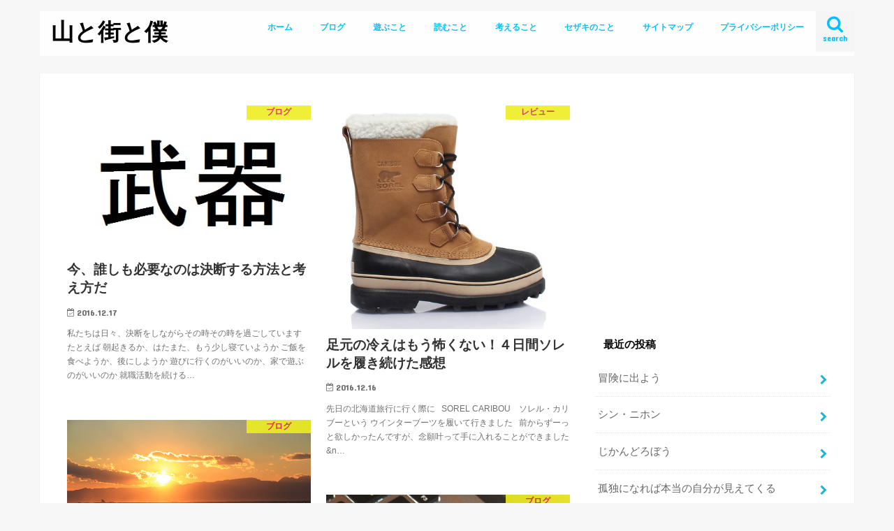

--- FILE ---
content_type: text/html; charset=UTF-8
request_url: https://www.sezakiryota.com/page/14/
body_size: 12962
content:
<!doctype html>
<html dir="ltr" lang="ja"
	prefix="og: https://ogp.me/ns#" >

<head>
<meta charset="utf-8">
<meta http-equiv="X-UA-Compatible" content="IE=edge">

<meta name="HandheldFriendly" content="True">
<meta name="MobileOptimized" content="320">
<meta name="viewport" content="width=device-width, initial-scale=1"/>


<link rel="pingback" href="https://www.sezakiryota.com/xmlrpc.php">

<!--[if IE]>
<![endif]-->




		<!-- All in One SEO 4.3.5.1 - aioseo.com -->
		<title>山と街と僕 - パート 14</title>
		<meta name="robots" content="noindex, nofollow, max-image-preview:large" />
		<link rel="canonical" href="https://www.sezakiryota.com/page/14/" />
		<link rel="prev" href="https://www.sezakiryota.com/page/13/" />
		<meta name="generator" content="All in One SEO (AIOSEO) 4.3.5.1 " />
		<meta property="og:locale" content="ja_JP" />
		<meta property="og:site_name" content="山と街と僕" />
		<meta property="og:type" content="article" />
		<meta property="og:title" content="山と街と僕 - パート 14" />
		<meta property="og:description" content="- パート 14" />
		<meta property="og:url" content="https://www.sezakiryota.com/page/14/" />
		<meta name="twitter:card" content="summary_large_image" />
		<meta name="twitter:site" content="@RSEZAKII" />
		<meta name="twitter:title" content="山と街と僕 - パート 14" />
		<meta name="twitter:description" content="- パート 14" />
		<script type="application/ld+json" class="aioseo-schema">
			{"@context":"https:\/\/schema.org","@graph":[{"@type":"BreadcrumbList","@id":"https:\/\/www.sezakiryota.com\/page\/14\/#breadcrumblist","itemListElement":[{"@type":"ListItem","@id":"https:\/\/www.sezakiryota.com\/#listItem","position":1,"item":{"@type":"WebPage","@id":"https:\/\/www.sezakiryota.com\/","name":"\u30db\u30fc\u30e0","url":"https:\/\/www.sezakiryota.com\/"}}]},{"@type":"CollectionPage","@id":"https:\/\/www.sezakiryota.com\/page\/14\/#collectionpage","url":"https:\/\/www.sezakiryota.com\/page\/14\/","name":"\u5c71\u3068\u8857\u3068\u50d5 - \u30d1\u30fc\u30c8 14","inLanguage":"ja","isPartOf":{"@id":"https:\/\/www.sezakiryota.com\/#website"},"breadcrumb":{"@id":"https:\/\/www.sezakiryota.com\/page\/14\/#breadcrumblist"},"about":{"@id":"https:\/\/www.sezakiryota.com\/#organization"}},{"@type":"Organization","@id":"https:\/\/www.sezakiryota.com\/#organization","name":"\u5c71\u3068\u8857\u3068\u50d5","url":"https:\/\/www.sezakiryota.com\/","sameAs":["https:\/\/twitter.com\/RSEZAKII"]},{"@type":"WebSite","@id":"https:\/\/www.sezakiryota.com\/#website","url":"https:\/\/www.sezakiryota.com\/","name":"\u5c71\u3068\u8857\u3068\u50d5","inLanguage":"ja","publisher":{"@id":"https:\/\/www.sezakiryota.com\/#organization"},"potentialAction":{"@type":"SearchAction","target":{"@type":"EntryPoint","urlTemplate":"https:\/\/www.sezakiryota.com\/?s={search_term_string}"},"query-input":"required name=search_term_string"}}]}
		</script>
		<!-- All in One SEO -->

<link rel='dns-prefetch' href='//ajax.googleapis.com' />
<link rel='dns-prefetch' href='//fonts.googleapis.com' />
<link rel='dns-prefetch' href='//maxcdn.bootstrapcdn.com' />
<link rel='dns-prefetch' href='//s.w.org' />
<link rel="alternate" type="application/rss+xml" title="山と街と僕 &raquo; フィード" href="https://www.sezakiryota.com/feed/" />
<link rel="alternate" type="application/rss+xml" title="山と街と僕 &raquo; コメントフィード" href="https://www.sezakiryota.com/comments/feed/" />
		<!-- This site uses the Google Analytics by MonsterInsights plugin v8.14.1 - Using Analytics tracking - https://www.monsterinsights.com/ -->
							<script src="//www.googletagmanager.com/gtag/js?id=G-EJB52SKTM6"  data-cfasync="false" data-wpfc-render="false" type="text/javascript" async></script>
			<script data-cfasync="false" data-wpfc-render="false" type="text/javascript">
				var mi_version = '8.14.1';
				var mi_track_user = true;
				var mi_no_track_reason = '';
				
								var disableStrs = [
										'ga-disable-G-EJB52SKTM6',
														];

				/* Function to detect opted out users */
				function __gtagTrackerIsOptedOut() {
					for (var index = 0; index < disableStrs.length; index++) {
						if (document.cookie.indexOf(disableStrs[index] + '=true') > -1) {
							return true;
						}
					}

					return false;
				}

				/* Disable tracking if the opt-out cookie exists. */
				if (__gtagTrackerIsOptedOut()) {
					for (var index = 0; index < disableStrs.length; index++) {
						window[disableStrs[index]] = true;
					}
				}

				/* Opt-out function */
				function __gtagTrackerOptout() {
					for (var index = 0; index < disableStrs.length; index++) {
						document.cookie = disableStrs[index] + '=true; expires=Thu, 31 Dec 2099 23:59:59 UTC; path=/';
						window[disableStrs[index]] = true;
					}
				}

				if ('undefined' === typeof gaOptout) {
					function gaOptout() {
						__gtagTrackerOptout();
					}
				}
								window.dataLayer = window.dataLayer || [];

				window.MonsterInsightsDualTracker = {
					helpers: {},
					trackers: {},
				};
				if (mi_track_user) {
					function __gtagDataLayer() {
						dataLayer.push(arguments);
					}

					function __gtagTracker(type, name, parameters) {
						if (!parameters) {
							parameters = {};
						}

						if (parameters.send_to) {
							__gtagDataLayer.apply(null, arguments);
							return;
						}

						if (type === 'event') {
														parameters.send_to = monsterinsights_frontend.v4_id;
							var hookName = name;
							if (typeof parameters['event_category'] !== 'undefined') {
								hookName = parameters['event_category'] + ':' + name;
							}

							if (typeof MonsterInsightsDualTracker.trackers[hookName] !== 'undefined') {
								MonsterInsightsDualTracker.trackers[hookName](parameters);
							} else {
								__gtagDataLayer('event', name, parameters);
							}
							
													} else {
							__gtagDataLayer.apply(null, arguments);
						}
					}

					__gtagTracker('js', new Date());
					__gtagTracker('set', {
						'developer_id.dZGIzZG': true,
											});
										__gtagTracker('config', 'G-EJB52SKTM6', {"forceSSL":"true","link_attribution":"true"} );
															window.gtag = __gtagTracker;										(function () {
						/* https://developers.google.com/analytics/devguides/collection/analyticsjs/ */
						/* ga and __gaTracker compatibility shim. */
						var noopfn = function () {
							return null;
						};
						var newtracker = function () {
							return new Tracker();
						};
						var Tracker = function () {
							return null;
						};
						var p = Tracker.prototype;
						p.get = noopfn;
						p.set = noopfn;
						p.send = function () {
							var args = Array.prototype.slice.call(arguments);
							args.unshift('send');
							__gaTracker.apply(null, args);
						};
						var __gaTracker = function () {
							var len = arguments.length;
							if (len === 0) {
								return;
							}
							var f = arguments[len - 1];
							if (typeof f !== 'object' || f === null || typeof f.hitCallback !== 'function') {
								if ('send' === arguments[0]) {
									var hitConverted, hitObject = false, action;
									if ('event' === arguments[1]) {
										if ('undefined' !== typeof arguments[3]) {
											hitObject = {
												'eventAction': arguments[3],
												'eventCategory': arguments[2],
												'eventLabel': arguments[4],
												'value': arguments[5] ? arguments[5] : 1,
											}
										}
									}
									if ('pageview' === arguments[1]) {
										if ('undefined' !== typeof arguments[2]) {
											hitObject = {
												'eventAction': 'page_view',
												'page_path': arguments[2],
											}
										}
									}
									if (typeof arguments[2] === 'object') {
										hitObject = arguments[2];
									}
									if (typeof arguments[5] === 'object') {
										Object.assign(hitObject, arguments[5]);
									}
									if ('undefined' !== typeof arguments[1].hitType) {
										hitObject = arguments[1];
										if ('pageview' === hitObject.hitType) {
											hitObject.eventAction = 'page_view';
										}
									}
									if (hitObject) {
										action = 'timing' === arguments[1].hitType ? 'timing_complete' : hitObject.eventAction;
										hitConverted = mapArgs(hitObject);
										__gtagTracker('event', action, hitConverted);
									}
								}
								return;
							}

							function mapArgs(args) {
								var arg, hit = {};
								var gaMap = {
									'eventCategory': 'event_category',
									'eventAction': 'event_action',
									'eventLabel': 'event_label',
									'eventValue': 'event_value',
									'nonInteraction': 'non_interaction',
									'timingCategory': 'event_category',
									'timingVar': 'name',
									'timingValue': 'value',
									'timingLabel': 'event_label',
									'page': 'page_path',
									'location': 'page_location',
									'title': 'page_title',
								};
								for (arg in args) {
																		if (!(!args.hasOwnProperty(arg) || !gaMap.hasOwnProperty(arg))) {
										hit[gaMap[arg]] = args[arg];
									} else {
										hit[arg] = args[arg];
									}
								}
								return hit;
							}

							try {
								f.hitCallback();
							} catch (ex) {
							}
						};
						__gaTracker.create = newtracker;
						__gaTracker.getByName = newtracker;
						__gaTracker.getAll = function () {
							return [];
						};
						__gaTracker.remove = noopfn;
						__gaTracker.loaded = true;
						window['__gaTracker'] = __gaTracker;
					})();
									} else {
										console.log("");
					(function () {
						function __gtagTracker() {
							return null;
						}

						window['__gtagTracker'] = __gtagTracker;
						window['gtag'] = __gtagTracker;
					})();
									}
			</script>
				<!-- / Google Analytics by MonsterInsights -->
				<script type="text/javascript">
			window._wpemojiSettings = {"baseUrl":"https:\/\/s.w.org\/images\/core\/emoji\/12.0.0-1\/72x72\/","ext":".png","svgUrl":"https:\/\/s.w.org\/images\/core\/emoji\/12.0.0-1\/svg\/","svgExt":".svg","source":{"concatemoji":"https:\/\/www.sezakiryota.com\/wp-includes\/js\/wp-emoji-release.min.js"}};
			/*! This file is auto-generated */
			!function(e,a,t){var n,r,o,i=a.createElement("canvas"),p=i.getContext&&i.getContext("2d");function s(e,t){var a=String.fromCharCode;p.clearRect(0,0,i.width,i.height),p.fillText(a.apply(this,e),0,0);e=i.toDataURL();return p.clearRect(0,0,i.width,i.height),p.fillText(a.apply(this,t),0,0),e===i.toDataURL()}function c(e){var t=a.createElement("script");t.src=e,t.defer=t.type="text/javascript",a.getElementsByTagName("head")[0].appendChild(t)}for(o=Array("flag","emoji"),t.supports={everything:!0,everythingExceptFlag:!0},r=0;r<o.length;r++)t.supports[o[r]]=function(e){if(!p||!p.fillText)return!1;switch(p.textBaseline="top",p.font="600 32px Arial",e){case"flag":return s([127987,65039,8205,9895,65039],[127987,65039,8203,9895,65039])?!1:!s([55356,56826,55356,56819],[55356,56826,8203,55356,56819])&&!s([55356,57332,56128,56423,56128,56418,56128,56421,56128,56430,56128,56423,56128,56447],[55356,57332,8203,56128,56423,8203,56128,56418,8203,56128,56421,8203,56128,56430,8203,56128,56423,8203,56128,56447]);case"emoji":return!s([55357,56424,55356,57342,8205,55358,56605,8205,55357,56424,55356,57340],[55357,56424,55356,57342,8203,55358,56605,8203,55357,56424,55356,57340])}return!1}(o[r]),t.supports.everything=t.supports.everything&&t.supports[o[r]],"flag"!==o[r]&&(t.supports.everythingExceptFlag=t.supports.everythingExceptFlag&&t.supports[o[r]]);t.supports.everythingExceptFlag=t.supports.everythingExceptFlag&&!t.supports.flag,t.DOMReady=!1,t.readyCallback=function(){t.DOMReady=!0},t.supports.everything||(n=function(){t.readyCallback()},a.addEventListener?(a.addEventListener("DOMContentLoaded",n,!1),e.addEventListener("load",n,!1)):(e.attachEvent("onload",n),a.attachEvent("onreadystatechange",function(){"complete"===a.readyState&&t.readyCallback()})),(n=t.source||{}).concatemoji?c(n.concatemoji):n.wpemoji&&n.twemoji&&(c(n.twemoji),c(n.wpemoji)))}(window,document,window._wpemojiSettings);
		</script>
		<style type="text/css">
img.wp-smiley,
img.emoji {
	display: inline !important;
	border: none !important;
	box-shadow: none !important;
	height: 1em !important;
	width: 1em !important;
	margin: 0 .07em !important;
	vertical-align: -0.1em !important;
	background: none !important;
	padding: 0 !important;
}
</style>
	<link rel='stylesheet' id='wp-block-library-css'  href='https://www.sezakiryota.com/wp-includes/css/dist/block-library/style.min.css' type='text/css' media='all' />
<link rel='stylesheet' id='yyi_rinker_stylesheet-css'  href='https://www.sezakiryota.com/wp-content/plugins/yyi-rinker/css/style.css?v=1.1.10' type='text/css' media='all' />
<link rel='stylesheet' id='style-css'  href='https://www.sezakiryota.com/wp-content/themes/jstork/style.css' type='text/css' media='all' />
<link rel='stylesheet' id='child-style-css'  href='https://www.sezakiryota.com/wp-content/themes/jstork_custom/style.css' type='text/css' media='all' />
<link rel='stylesheet' id='slick-css'  href='https://www.sezakiryota.com/wp-content/themes/jstork/library/css/slick.css' type='text/css' media='all' />
<link rel='stylesheet' id='shortcode-css'  href='https://www.sezakiryota.com/wp-content/themes/jstork/library/css/shortcode.css' type='text/css' media='all' />
<link rel='stylesheet' id='gf_Concert-css'  href='//fonts.googleapis.com/css?family=Concert+One' type='text/css' media='all' />
<link rel='stylesheet' id='gf_Lato-css'  href='//fonts.googleapis.com/css?family=Lato' type='text/css' media='all' />
<link rel='stylesheet' id='fontawesome-css'  href='//maxcdn.bootstrapcdn.com/font-awesome/4.7.0/css/font-awesome.min.css' type='text/css' media='all' />
<link rel='stylesheet' id='remodal-css'  href='https://www.sezakiryota.com/wp-content/themes/jstork/library/css/remodal.css' type='text/css' media='all' />
<link rel='stylesheet' id='animate-css'  href='https://www.sezakiryota.com/wp-content/themes/jstork/library/css/animate.min.css' type='text/css' media='all' />
<script type='text/javascript' src='https://www.sezakiryota.com/wp-content/plugins/google-analytics-for-wordpress/assets/js/frontend-gtag.min.js'></script>
<script data-cfasync="false" data-wpfc-render="false" type="text/javascript" id='monsterinsights-frontend-script-js-extra'>/* <![CDATA[ */
var monsterinsights_frontend = {"js_events_tracking":"true","download_extensions":"doc,pdf,ppt,zip,xls,docx,pptx,xlsx","inbound_paths":"[{\"path\":\"\\\/go\\\/\",\"label\":\"affiliate\"},{\"path\":\"\\\/recommend\\\/\",\"label\":\"affiliate\"}]","home_url":"https:\/\/www.sezakiryota.com","hash_tracking":"false","ua":"","v4_id":"G-EJB52SKTM6"};/* ]]> */
</script>
<script type='text/javascript' src='//ajax.googleapis.com/ajax/libs/jquery/1.12.4/jquery.min.js'></script>
<script type='text/javascript' src='https://www.sezakiryota.com/wp-content/plugins/yyi-rinker/js/event-tracking.js?v=1.1.10'></script>
<link rel='https://api.w.org/' href='https://www.sezakiryota.com/wp-json/' />
<link rel="EditURI" type="application/rsd+xml" title="RSD" href="https://www.sezakiryota.com/xmlrpc.php?rsd" />
<link rel="wlwmanifest" type="application/wlwmanifest+xml" href="https://www.sezakiryota.com/wp-includes/wlwmanifest.xml" /> 

<style>
.yyi-rinker-images {
    display: flex;
    justify-content: center;
    align-items: center;
    position: relative;

}
div.yyi-rinker-image img.yyi-rinker-main-img.hidden {
    display: none;
}

.yyi-rinker-images-arrow {
    cursor: pointer;
    position: absolute;
    top: 50%;
    display: block;
    margin-top: -11px;
    opacity: 0.6;
    width: 22px;
}

.yyi-rinker-images-arrow-left{
    left: -10px;
}
.yyi-rinker-images-arrow-right{
    right: -10px;
}

.yyi-rinker-images-arrow-left.hidden {
    display: none;
}

.yyi-rinker-images-arrow-right.hidden {
    display: none;
}
div.yyi-rinker-contents.yyi-rinker-design-tate  div.yyi-rinker-box{
    flex-direction: column;
}

div.yyi-rinker-contents.yyi-rinker-design-slim div.yyi-rinker-box .yyi-rinker-links {
    flex-direction: column;
}

div.yyi-rinker-contents.yyi-rinker-design-slim div.yyi-rinker-info {
    width: 100%;
}

div.yyi-rinker-contents.yyi-rinker-design-slim .yyi-rinker-title {
    text-align: center;
}

div.yyi-rinker-contents.yyi-rinker-design-slim .yyi-rinker-links {
    text-align: center;
}
div.yyi-rinker-contents.yyi-rinker-design-slim .yyi-rinker-image {
    margin: auto;
}

div.yyi-rinker-contents.yyi-rinker-design-slim div.yyi-rinker-info ul.yyi-rinker-links li {
	align-self: stretch;
}
div.yyi-rinker-contents.yyi-rinker-design-slim div.yyi-rinker-box div.yyi-rinker-info {
	padding: 0;
}
div.yyi-rinker-contents.yyi-rinker-design-slim div.yyi-rinker-box {
	flex-direction: column;
	padding: 14px 5px 0;
}

.yyi-rinker-design-slim div.yyi-rinker-box div.yyi-rinker-info {
	text-align: center;
}

.yyi-rinker-design-slim div.price-box span.price {
	display: block;
}

div.yyi-rinker-contents.yyi-rinker-design-slim div.yyi-rinker-info div.yyi-rinker-title a{
	font-size:16px;
}

div.yyi-rinker-contents.yyi-rinker-design-slim ul.yyi-rinker-links li.amazonkindlelink:before,  div.yyi-rinker-contents.yyi-rinker-design-slim ul.yyi-rinker-links li.amazonlink:before,  div.yyi-rinker-contents.yyi-rinker-design-slim ul.yyi-rinker-links li.rakutenlink:before,  div.yyi-rinker-contents.yyi-rinker-design-slim ul.yyi-rinker-links li.yahoolink:before {
	font-size:12px;
}

div.yyi-rinker-contents.yyi-rinker-design-slim ul.yyi-rinker-links li a {
	font-size: 13px;
}
.entry-content ul.yyi-rinker-links li {
	padding: 0;
}

				</style><style type="text/css">
body{color: #3E3E3E;}
a, #breadcrumb li.bc_homelink a::before, .authorbox .author_sns li a::before{color: #1BB4D3;}
a:hover{color: #E69B9B;}
.article-footer .post-categories li a,.article-footer .tags a,.accordionBtn{  background: #1BB4D3;  border-color: #1BB4D3;}
.article-footer .tags a{color:#1BB4D3; background: none;}
.article-footer .post-categories li a:hover,.article-footer .tags a:hover,.accordionBtn.active{ background:#E69B9B;  border-color:#E69B9B;}
input[type="text"],input[type="password"],input[type="datetime"],input[type="datetime-local"],input[type="date"],input[type="month"],input[type="time"],input[type="week"],input[type="number"],input[type="email"],input[type="url"],input[type="search"],input[type="tel"],input[type="color"],select,textarea,.field { background-color: #ffffff;}
.header{color: #ffffff;}
.bgfull .header,.header.bg,.header #inner-header,.menu-sp{background: #ffffff;}
#logo a{color: #000000;}
#g_nav .nav li a,.nav_btn,.menu-sp a,.menu-sp a,.menu-sp > ul:after{color: #00c1fc;}
#logo a:hover,#g_nav .nav li a:hover,.nav_btn:hover{color:#6ed624;}
@media only screen and (min-width: 768px) {
.nav > li > a:after{background: #6ed624;}
.nav ul {background: #ffffff;}
#g_nav .nav li ul.sub-menu li a{color: #000000;}
}
@media only screen and (max-width: 1165px) {
.site_description{background: #ffffff; color: #ffffff;}
}
#inner-content, #breadcrumb, .entry-content blockquote:before, .entry-content blockquote:after{background: #ffffff}
.top-post-list .post-list:before{background: #1BB4D3;}
.widget li a:after{color: #1BB4D3;}
.entry-content h2,.widgettitle,.accordion::before{background: #ffffff; color: #000000;}
.entry-content h3{border-color: #ffffff;}
.h_boader .entry-content h2{border-color: #ffffff; color: #3E3E3E;}
.h_balloon .entry-content h2:after{border-top-color: #ffffff;}
.entry-content ul li:before{ background: #ffffff;}
.entry-content ol li:before{ background: #ffffff;}
.post-list-card .post-list .eyecatch .cat-name,.top-post-list .post-list .eyecatch .cat-name,.byline .cat-name,.single .authorbox .author-newpost li .cat-name,.related-box li .cat-name,.carouselwrap .cat-name,.eyecatch .cat-name{background: #eeee22; color:  #db2354;}
ul.wpp-list li a:before{background: #ffffff; color: #000000;}
.readmore a{border:1px solid #1BB4D3;color:#1BB4D3;}
.readmore a:hover{background:#1BB4D3;color:#fff;}
.btn-wrap a{background: #1BB4D3;border: 1px solid #1BB4D3;}
.btn-wrap a:hover{background: #E69B9B;border-color: #E69B9B;}
.btn-wrap.simple a{border:1px solid #1BB4D3;color:#1BB4D3;}
.btn-wrap.simple a:hover{background:#1BB4D3;}
.blue-btn, .comment-reply-link, #submit { background-color: #1BB4D3; }
.blue-btn:hover, .comment-reply-link:hover, #submit:hover, .blue-btn:focus, .comment-reply-link:focus, #submit:focus {background-color: #E69B9B; }
#sidebar1{color: #444444;}
.widget:not(.widget_text) a{color:#666666;}
.widget:not(.widget_text) a:hover{color:#6ad61d;}
.bgfull #footer-top,#footer-top .inner,.cta-inner{background-color: #ffffff; color: #000000;}
.footer a,#footer-top a{color: #000000;}
#footer-top .widgettitle{color: #000000;}
.bgfull .footer,.footer.bg,.footer .inner {background-color: #ffffff;color: #000000;}
.footer-links li a:before{ color: #ffffff;}
.pagination a, .pagination span,.page-links a{border-color: #1BB4D3; color: #1BB4D3;}
.pagination .current,.pagination .current:hover,.page-links ul > li > span{background-color: #1BB4D3; border-color: #1BB4D3;}
.pagination a:hover, .pagination a:focus,.page-links a:hover, .page-links a:focus{background-color: #1BB4D3; color: #fff;}
</style>
<link rel="icon" href="https://www.sezakiryota.com/wp-content/uploads/2016/12/sezakiryota_160-150x150.gif" sizes="32x32" />
<link rel="icon" href="https://www.sezakiryota.com/wp-content/uploads/2016/12/sezakiryota_160.gif" sizes="192x192" />
<link rel="apple-touch-icon" href="https://www.sezakiryota.com/wp-content/uploads/2016/12/sezakiryota_160.gif" />
<meta name="msapplication-TileImage" content="https://www.sezakiryota.com/wp-content/uploads/2016/12/sezakiryota_160.gif" />
</head>

<body class="home blog paged paged-14 bg pannavi_on h_default sidebarright undo_off">
	<div id="container">

<header class="header animated fadeIn " role="banner">
<div id="inner-header" class="wrap cf">
<div id="logo" class="gf fs_m">
<h1 class="h1 text"><a href="https://www.sezakiryota.com" rel="nofollow">山と街と僕</a></h1>
</div>

<a href="#searchbox" data-remodal-target="searchbox" class="nav_btn search_btn"><span class="text gf">search</span></a>

<nav id="g_nav" role="navigation">
<ul id="menu-%e3%83%a1%e3%82%a4%e3%83%b3%e3%83%a1%e3%83%8b%e3%83%a5%e3%83%bc" class="nav top-nav cf"><li id="menu-item-1121" class="menu-item menu-item-type-custom menu-item-object-custom menu-item-1121"><a href="http://sezakiryota.com">ホーム</a></li>
<li id="menu-item-1118" class="menu-item menu-item-type-taxonomy menu-item-object-category menu-item-1118"><a href="https://www.sezakiryota.com/category/%e3%83%96%e3%83%ad%e3%82%b0/">ブログ</a></li>
<li id="menu-item-1119" class="menu-item menu-item-type-taxonomy menu-item-object-category menu-item-has-children menu-item-1119"><a href="https://www.sezakiryota.com/category/enjoy/">遊ぶこと</a>
<ul class="sub-menu">
	<li id="menu-item-1141" class="menu-item menu-item-type-taxonomy menu-item-object-category menu-item-1141"><a href="https://www.sezakiryota.com/category/%e7%99%bb%e5%b1%b1/">登山</a></li>
	<li id="menu-item-1140" class="menu-item menu-item-type-taxonomy menu-item-object-category menu-item-1140"><a href="https://www.sezakiryota.com/category/%e3%82%ad%e3%83%a3%e3%83%b3%e3%83%97%e9%81%93%e5%85%b7/">キャンプ</a></li>
</ul>
</li>
<li id="menu-item-1127" class="menu-item menu-item-type-post_type menu-item-object-page menu-item-1127"><a href="https://www.sezakiryota.com/%e8%aa%ad%e6%9b%b8/">読むこと</a></li>
<li id="menu-item-1177" class="menu-item menu-item-type-post_type menu-item-object-page menu-item-has-children menu-item-1177"><a href="https://www.sezakiryota.com/%e8%80%83%e3%81%88%e3%82%8b%e3%81%93%e3%81%a8/">考えること</a>
<ul class="sub-menu">
	<li id="menu-item-1178" class="menu-item menu-item-type-post_type menu-item-object-page menu-item-1178"><a href="https://www.sezakiryota.com/%e7%94%9f%e3%81%8d%e6%96%b9/">生き方</a></li>
</ul>
</li>
<li id="menu-item-1120" class="menu-item menu-item-type-post_type menu-item-object-page menu-item-1120"><a href="https://www.sezakiryota.com/page-66/">セザキのこと</a></li>
<li id="menu-item-1186" class="menu-item menu-item-type-post_type menu-item-object-page menu-item-1186"><a href="https://www.sezakiryota.com/?page_id=1132">サイトマップ</a></li>
<li id="menu-item-1187" class="menu-item menu-item-type-post_type menu-item-object-page menu-item-1187"><a href="https://www.sezakiryota.com/%e3%83%97%e3%83%a9%e3%82%a4%e3%83%90%e3%82%b7%e3%83%bc%e3%83%9d%e3%83%aa%e3%82%b7%e3%83%bc/">プライバシーポリシー</a></li>
</ul></nav>

<a href="#spnavi" data-remodal-target="spnavi" class="nav_btn"><span class="text gf">menu</span></a>



</div>
</header>

<div class="remodal" data-remodal-id="spnavi" data-remodal-options="hashTracking:false">
<button data-remodal-action="close" class="remodal-close"><span class="text gf">CLOSE</span></button>
<div id="text-15" class="widget widget_text"><h4 class="widgettitle"><span>山と街と僕がお届けします</span></h4>			<div class="textwidget"><p>このブログはセザキリョウタが運営しています。<br />
山や登山、アウトドアの情報や、生き方・考え方を発信する情報サイトです。</p>
<p>ご意見、気になることがありましたら是非、コメント欄よりお知らせください。</p>
</div>
		</div><div id="categories-6" class="widget widget_categories"><h4 class="widgettitle"><span>カテゴリー</span></h4>		<ul>
				<li class="cat-item cat-item-24"><a href="https://www.sezakiryota.com/category/diy/">DIY</a>
</li>
	<li class="cat-item cat-item-16"><a href="https://www.sezakiryota.com/category/%e3%81%a1%e3%82%87%e3%81%84%e9%a3%b2%e3%81%bf%e4%bc%9a%e8%ad%b0/">ちょい飲み会議</a>
</li>
	<li class="cat-item cat-item-21"><a href="https://www.sezakiryota.com/category/%e3%82%a2%e3%82%af%e3%82%bb%e3%82%b9%e8%a7%a3%e6%9e%90/">アクセス解析</a>
</li>
	<li class="cat-item cat-item-30"><a href="https://www.sezakiryota.com/category/%e3%82%ad%e3%83%a3%e3%83%b3%e3%83%97%e9%81%93%e5%85%b7/">キャンプ道具</a>
</li>
	<li class="cat-item cat-item-3"><a href="https://www.sezakiryota.com/category/%e3%83%96%e3%83%ad%e3%82%b0/">ブログ</a>
</li>
	<li class="cat-item cat-item-13"><a href="https://www.sezakiryota.com/category/%e3%83%ac%e3%83%93%e3%83%a5%e3%83%bc/">レビュー</a>
</li>
	<li class="cat-item cat-item-9"><a href="https://www.sezakiryota.com/category/work/">仕事</a>
</li>
	<li class="cat-item cat-item-23"><a href="https://www.sezakiryota.com/category/%e5%8c%97%e5%8d%83%e4%bd%8f/">北千住</a>
</li>
	<li class="cat-item cat-item-12"><a href="https://www.sezakiryota.com/category/%e6%97%85/">旅</a>
</li>
	<li class="cat-item cat-item-1"><a href="https://www.sezakiryota.com/category/%e6%9c%aa%e5%88%86%e9%a1%9e/">未分類</a>
</li>
	<li class="cat-item cat-item-10"><a href="https://www.sezakiryota.com/category/think-of-life/">生き方/LIFE</a>
</li>
	<li class="cat-item cat-item-36"><a href="https://www.sezakiryota.com/category/%e8%80%83%e3%81%88%e6%96%b9/">考え方</a>
</li>
	<li class="cat-item cat-item-29"><a href="https://www.sezakiryota.com/category/%e8%aa%ad%e3%82%93%e3%81%a0%e6%9c%ac/">読んだ本</a>
</li>
	<li class="cat-item cat-item-38"><a href="https://www.sezakiryota.com/category/%e8%aa%ad%e6%9b%b8-2/">読書</a>
</li>
	<li class="cat-item cat-item-11"><a href="https://www.sezakiryota.com/category/enjoy/">遊び/ENJOY</a>
</li>
	<li class="cat-item cat-item-22"><a href="https://www.sezakiryota.com/category/%e9%9b%91%e8%a8%98/">雑記</a>
</li>
		</ul>
			</div><button data-remodal-action="close" class="remodal-close"><span class="text gf">CLOSE</span></button>
</div>




<div class="remodal searchbox" data-remodal-id="searchbox" data-remodal-options="hashTracking:false">
<div class="search cf"><dl><dt>キーワードで記事を検索</dt><dd><form role="search" method="get" id="searchform" class="searchform cf" action="https://www.sezakiryota.com/" >
		<input type="search" placeholder="検索する" value="" name="s" id="s" />
		<button type="submit" id="searchsubmit" ><i class="fa fa-search"></i></button>
		</form></dd></dl></div>
<button data-remodal-action="close" class="remodal-close"><span class="text gf">CLOSE</span></button>
</div>






<div id="content">
<div id="inner-content" class="wrap cf">

<main id="main" class="m-all t-all d-5of7 cf" role="main">



		<script type="text/javascript">
var $container = $('#container');
jQuery(function( $ ) {
	$container.imagesLoaded(function(){
		$('#magazine-wrap').masonry({
		  itemSelector: '.post-list'
		});
	});
});
</script>

<div id="magazine-wrap" class="post-list-magazine cf">


<article class="post-list animated fadeIn post-95 post type-post status-publish format-standard has-post-thumbnail category-3 category-think-of-life article cf" role="article">
<a href="https://www.sezakiryota.com/2016/12/17/post-95/" rel="bookmark" title="今、誰しも必要なのは決断する方法と考え方だ">


<figure class="eyecatch">
<img width="402" height="245" src="https://www.sezakiryota.com/wp-content/uploads/2016/12/無題.jpg" class="attachment-post-thumbnail size-post-thumbnail wp-post-image" alt="" srcset="https://www.sezakiryota.com/wp-content/uploads/2016/12/無題.jpg 402w, https://www.sezakiryota.com/wp-content/uploads/2016/12/無題-300x183.jpg 300w, https://www.sezakiryota.com/wp-content/uploads/2016/12/無題-320x195.jpg 320w" sizes="(max-width: 402px) 100vw, 402px" /><span class="cat-name cat-id-3">ブログ</span>
</figure>

<section class="entry-content cf">
<h1 class="h2 entry-title">今、誰しも必要なのは決断する方法と考え方だ</h1>

<p class="byline entry-meta vcard">
<span class="date gf updated">2016.12.17</span>
<span class="writer name author"><span class="fn">sezakiryota</span></span>
</p>

<div class="description"><p>私たちは日々、決断をしながらその時その時を過ごしています &nbsp; たとえば 朝起きるか、はたまた、もう少し寝ていようか ご飯を食べようか、後にしようか 遊びに行くのがいいのか、家で遊ぶのがいいのか 就職活動を続ける&#8230;</p>
</div>

</section>
</a>
</article>


<article class="post-list animated fadeIn post-83 post type-post status-publish format-standard has-post-thumbnail category-13 article cf" role="article">
<a href="https://www.sezakiryota.com/2016/12/16/post-83/" rel="bookmark" title="足元の冷えはもう怖くない！４日間ソレルを履き続けた感想">


<figure class="eyecatch">
<img width="503" height="461" src="https://www.sezakiryota.com/wp-content/uploads/2016/12/スクリーンショット-2016-12-16-23.24.41.jpg" class="attachment-post-thumbnail size-post-thumbnail wp-post-image" alt="" srcset="https://www.sezakiryota.com/wp-content/uploads/2016/12/スクリーンショット-2016-12-16-23.24.41.jpg 503w, https://www.sezakiryota.com/wp-content/uploads/2016/12/スクリーンショット-2016-12-16-23.24.41-300x275.jpg 300w, https://www.sezakiryota.com/wp-content/uploads/2016/12/スクリーンショット-2016-12-16-23.24.41-320x293.jpg 320w" sizes="(max-width: 503px) 100vw, 503px" /><span class="cat-name cat-id-13">レビュー</span>
</figure>

<section class="entry-content cf">
<h1 class="h2 entry-title">足元の冷えはもう怖くない！４日間ソレルを履き続けた感想</h1>

<p class="byline entry-meta vcard">
<span class="date gf updated">2016.12.16</span>
<span class="writer name author"><span class="fn">sezakiryota</span></span>
</p>

<div class="description"><p>先日の北海道旅行に行く際に &nbsp; SOREL CARIBOU　ソレル・カリブーという ウインターブーツを履いて行きました &nbsp; 前からずーっと欲しかったんですが、念願叶って手に入れることができました &#038;n&#8230;</p>
</div>

</section>
</a>
</article>


<article class="post-list animated fadeIn post-80 post type-post status-publish format-standard has-post-thumbnail category-3 article cf" role="article">
<a href="https://www.sezakiryota.com/2016/12/16/post-80/" rel="bookmark" title="ブログを書くことを、癒しにするという考え">


<figure class="eyecatch">
<img width="2172" height="1446" src="https://www.sezakiryota.com/wp-content/uploads/2016/12/IMG_0008.jpg" class="attachment-post-thumbnail size-post-thumbnail wp-post-image" alt="" srcset="https://www.sezakiryota.com/wp-content/uploads/2016/12/IMG_0008.jpg 2172w, https://www.sezakiryota.com/wp-content/uploads/2016/12/IMG_0008-300x200.jpg 300w, https://www.sezakiryota.com/wp-content/uploads/2016/12/IMG_0008-768x511.jpg 768w, https://www.sezakiryota.com/wp-content/uploads/2016/12/IMG_0008-1024x682.jpg 1024w, https://www.sezakiryota.com/wp-content/uploads/2016/12/IMG_0008-320x213.jpg 320w" sizes="(max-width: 2172px) 100vw, 2172px" /><span class="cat-name cat-id-3">ブログ</span>
</figure>

<section class="entry-content cf">
<h1 class="h2 entry-title">ブログを書くことを、癒しにするという考え</h1>

<p class="byline entry-meta vcard">
<span class="date gf updated">2016.12.16</span>
<span class="writer name author"><span class="fn">sezakiryota</span></span>
</p>

<div class="description"><p>こんにちは、セザキです &nbsp; ランチタイムで時間が空いたので少し考えてみます &nbsp; テーマは ブログを書くとを癒しに出来るか という事について考えてみようと思います。 &nbsp; &nbsp; ブログ初&#8230;</p>
</div>

</section>
</a>
</article>


<article class="post-list animated fadeIn post-72 post type-post status-publish format-standard has-post-thumbnail category-3 article cf" role="article">
<a href="https://www.sezakiryota.com/2016/12/15/post-72/" rel="bookmark" title="ブログが続かない理由">


<figure class="eyecatch">
<img width="3264" height="2448" src="https://www.sezakiryota.com/wp-content/uploads/2016/12/IMG_1012.jpg" class="attachment-post-thumbnail size-post-thumbnail wp-post-image" alt="" srcset="https://www.sezakiryota.com/wp-content/uploads/2016/12/IMG_1012.jpg 3264w, https://www.sezakiryota.com/wp-content/uploads/2016/12/IMG_1012-300x225.jpg 300w, https://www.sezakiryota.com/wp-content/uploads/2016/12/IMG_1012-768x576.jpg 768w, https://www.sezakiryota.com/wp-content/uploads/2016/12/IMG_1012-1024x768.jpg 1024w, https://www.sezakiryota.com/wp-content/uploads/2016/12/IMG_1012-320x240.jpg 320w" sizes="(max-width: 3264px) 100vw, 3264px" /><span class="cat-name cat-id-3">ブログ</span>
</figure>

<section class="entry-content cf">
<h1 class="h2 entry-title">ブログが続かない理由</h1>

<p class="byline entry-meta vcard">
<span class="date gf updated">2016.12.15</span>
<span class="writer name author"><span class="fn">sezakiryota</span></span>
</p>

<div class="description"><p>こんばんは、セザキです どうしたらブログが続くか &nbsp; ブログの教科書1年生を読んで ブロガーとして長く続いている人たちは とにかく続けること を続けている。 &nbsp; 第一に、ブログが好きで続けているのは &#8230;</p>
</div>

</section>
</a>
</article>


<article class="post-list animated fadeIn post-68 post type-post status-publish format-standard has-post-thumbnail category-3 article cf" role="article">
<a href="https://www.sezakiryota.com/2016/12/14/blog-need-write-speed/" rel="bookmark" title="内容が濃すぎるブログは、もう誰かがやってる">


<figure class="eyecatch">
<img width="2448" height="3264" src="https://www.sezakiryota.com/wp-content/uploads/2016/12/IMG_1007-e1481725213788.jpg" class="attachment-post-thumbnail size-post-thumbnail wp-post-image" alt="" srcset="https://www.sezakiryota.com/wp-content/uploads/2016/12/IMG_1007-e1481725213788.jpg 2448w, https://www.sezakiryota.com/wp-content/uploads/2016/12/IMG_1007-e1481725213788-225x300.jpg 225w, https://www.sezakiryota.com/wp-content/uploads/2016/12/IMG_1007-e1481725213788-768x1024.jpg 768w, https://www.sezakiryota.com/wp-content/uploads/2016/12/IMG_1007-e1481725213788-320x427.jpg 320w" sizes="(max-width: 2448px) 100vw, 2448px" /><span class="cat-name cat-id-3">ブログ</span>
</figure>

<section class="entry-content cf">
<h1 class="h2 entry-title">内容が濃すぎるブログは、もう誰かがやってる</h1>

<p class="byline entry-meta vcard">
<span class="date gf updated">2016.12.14</span>
<span class="writer name author"><span class="fn">sezakiryota</span></span>
</p>

<div class="description"><p>スピードが足りない。 前の記事の北海道の旅行記は３時間くらいかかって書き上げました &nbsp; １記事にかける時間が多すぎるような気もします 北海道の記事は2000字程度書きましたが 平日仕事から帰ってきて記事１本あた&#8230;</p>
</div>

</section>
</a>
</article>


<article class="post-list animated fadeIn post-44 post type-post status-publish format-standard has-post-thumbnail category-3 category-12 article cf" role="article">
<a href="https://www.sezakiryota.com/2016/12/14/lcc-hokkaido-trip/" rel="bookmark" title="割高航空券でまだ損しているの？LCC北海道旅行">


<figure class="eyecatch">
<img width="1478" height="1108" src="https://www.sezakiryota.com/wp-content/uploads/2016/12/2016129-1212-北海道_6589.jpg" class="attachment-post-thumbnail size-post-thumbnail wp-post-image" alt="" srcset="https://www.sezakiryota.com/wp-content/uploads/2016/12/2016129-1212-北海道_6589.jpg 1478w, https://www.sezakiryota.com/wp-content/uploads/2016/12/2016129-1212-北海道_6589-300x225.jpg 300w, https://www.sezakiryota.com/wp-content/uploads/2016/12/2016129-1212-北海道_6589-768x576.jpg 768w, https://www.sezakiryota.com/wp-content/uploads/2016/12/2016129-1212-北海道_6589-1024x768.jpg 1024w, https://www.sezakiryota.com/wp-content/uploads/2016/12/2016129-1212-北海道_6589-320x240.jpg 320w" sizes="(max-width: 1478px) 100vw, 1478px" /><span class="cat-name cat-id-3">ブログ</span>
</figure>

<section class="entry-content cf">
<h1 class="h2 entry-title">割高航空券でまだ損しているの？LCC北海道旅行</h1>

<p class="byline entry-meta vcard">
<span class="date gf updated">2016.12.14</span>
<span class="writer name author"><span class="fn">sezakiryota</span></span>
</p>

<div class="description"><p>先週の９日から、北海道に旅行に行ってきました。 &nbsp; 成田空港から出ているLCC格安航空券を使いましたよ 往復で約１万円弱 往路は約４０００円の、復路は約７０００円 &nbsp; あとは、都心から成田まで、電車で&#8230;</p>
</div>

</section>
</a>
</article>



</div>	
<nav class="pagination cf"><ul class='page-numbers'>
	<li><a class="prev page-numbers" href="https://www.sezakiryota.com/page/13/"><</a></li>
	<li><a class="page-numbers" href="https://www.sezakiryota.com/page/1/">1</a></li>
	<li><span class="page-numbers dots">&hellip;</span></li>
	<li><a class="page-numbers" href="https://www.sezakiryota.com/page/12/">12</a></li>
	<li><a class="page-numbers" href="https://www.sezakiryota.com/page/13/">13</a></li>
	<li><span aria-current="page" class="page-numbers current">14</span></li>
</ul>
</nav>
</main>
<div id="sidebar1" class="sidebar m-all t-all d-2of7 cf" role="complementary">

<div id="text-14" class="widget widget_text">			<div class="textwidget"><script async src="//pagead2.googlesyndication.com/pagead/js/adsbygoogle.js"></script>
<!-- サイドバー１ -->
<ins class="adsbygoogle"
     style="display:inline-block;width:336px;height:280px"
     data-ad-client="ca-pub-5832243698185323"
     data-ad-slot="2726770429"></ins>
<script>
(adsbygoogle = window.adsbygoogle || []).push({});
</script></div>
		</div><div id="recent-posts-5" class="widget widget_recent_entries"><h4 class="widgettitle"><span>最近の投稿</span></h4>			<ul>
								
				<li>
					<a class="cf" href="https://www.sezakiryota.com/2023/04/22/%e5%86%92%e9%99%ba%e3%81%ab%e5%87%ba%e3%82%88%e3%81%86/" title="冒険に出よう">
						冒険に出よう											</a>
				</li>
								
				<li>
					<a class="cf" href="https://www.sezakiryota.com/2023/04/06/shin-ninon/" title="シン・ニホン">
						シン・ニホン											</a>
				</li>
								
				<li>
					<a class="cf" href="https://www.sezakiryota.com/2023/03/09/%e3%81%98%e3%81%8b%e3%82%93%e3%81%a9%e3%82%8d%e3%81%bc%e3%81%86/" title="じかんどろぼう">
						じかんどろぼう											</a>
				</li>
								
				<li>
					<a class="cf" href="https://www.sezakiryota.com/2023/02/16/%e5%ad%a4%e7%8b%ac%e3%81%ab%e3%81%aa%e3%82%8c%e3%81%b0%e6%9c%ac%e5%bd%93%e3%81%ae%e8%87%aa%e5%88%86%e3%81%8c%e8%a6%8b%e3%81%88%e3%81%a6%e3%81%8f%e3%82%8b/" title="孤独になれば本当の自分が見えてくる">
						孤独になれば本当の自分が見えてくる											</a>
				</li>
								
				<li>
					<a class="cf" href="https://www.sezakiryota.com/2023/02/15/%e6%97%a5%e6%9c%ac%e3%81%8c%e3%81%bb%e3%82%93%e3%81%a8%e3%81%86%e3%81%ae%e8%b1%8a%e3%81%8b%e3%81%95%e3%82%92%e6%89%8b%e3%81%ab%e5%85%a5%e3%82%8c%e3%82%89%e3%82%8c%e3%81%aa%e3%81%84%e7%90%86%e7%94%b1/" title="日本がほんとうの豊かさを手に入れられない理由">
						日本がほんとうの豊かさを手に入れられない理由											</a>
				</li>
								
				<li>
					<a class="cf" href="https://www.sezakiryota.com/2022/11/17/%e3%81%be%e3%81%95%e3%81%8b%e8%87%aa%e5%88%86%e3%81%8c%ef%bc%9f%e3%81%99%e3%81%a7%e3%81%ab%e6%b4%97%e8%84%b3%e3%81%95%e3%82%8c%e3%81%a6%e3%81%84%e3%82%8b%e4%bb%b6/" title="まさか自分が…？すでに洗脳されている件">
						まさか自分が…？すでに洗脳されている件											</a>
				</li>
								
				<li>
					<a class="cf" href="https://www.sezakiryota.com/2022/11/13/%e6%97%a5%e6%9c%ac%e3%81%8c%e5%a4%89%e3%82%8f%e3%82%89%e3%81%aa%e3%81%84%e7%90%86%e7%94%b1/" title="日本が変わらない理由">
						日本が変わらない理由											</a>
				</li>
								
				<li>
					<a class="cf" href="https://www.sezakiryota.com/2022/09/13/%e9%87%91%e6%8c%81%e3%81%a1%e8%b2%a7%e4%b9%8f%e6%97%a5%e6%9c%ac%e3%80%82%e8%b1%8a%e3%81%8b%e3%81%aa%e3%83%89%e3%82%a4%e3%83%84/" title="金持ち貧乏日本。豊かなドイツ">
						金持ち貧乏日本。豊かなドイツ											</a>
				</li>
								
				<li>
					<a class="cf" href="https://www.sezakiryota.com/2022/09/09/%e7%9f%a5%e6%80%a7%e3%81%8c%e4%ba%ba%e3%82%92%e8%b1%8a%e3%81%8b%e3%81%ab%e3%81%99%e3%82%8b%e3%80%82%e7%9f%a5%e7%9a%84%e7%94%9f%e6%b4%bb%e3%81%ae%e3%81%99%e3%81%99%e3%82%81/" title="知性が人を豊かにする。知的生活のすすめ">
						知性が人を豊かにする。知的生活のすすめ											</a>
				</li>
								
				<li>
					<a class="cf" href="https://www.sezakiryota.com/2021/10/17/process-economy/" title="プロセスがお金になる。新時代のプロセスエコノミーとは">
						プロセスがお金になる。新時代のプロセスエコノミーとは											</a>
				</li>
							</ul>
			</div><div id="categories-7" class="widget widget_categories"><h4 class="widgettitle"><span>カテゴリー</span></h4>		<ul>
				<li class="cat-item cat-item-24"><a href="https://www.sezakiryota.com/category/diy/">DIY <span class="count">(3)</span></a>
</li>
	<li class="cat-item cat-item-16"><a href="https://www.sezakiryota.com/category/%e3%81%a1%e3%82%87%e3%81%84%e9%a3%b2%e3%81%bf%e4%bc%9a%e8%ad%b0/">ちょい飲み会議 <span class="count">(1)</span></a>
</li>
	<li class="cat-item cat-item-21"><a href="https://www.sezakiryota.com/category/%e3%82%a2%e3%82%af%e3%82%bb%e3%82%b9%e8%a7%a3%e6%9e%90/">アクセス解析 <span class="count">(3)</span></a>
</li>
	<li class="cat-item cat-item-30"><a href="https://www.sezakiryota.com/category/%e3%82%ad%e3%83%a3%e3%83%b3%e3%83%97%e9%81%93%e5%85%b7/">キャンプ道具 <span class="count">(2)</span></a>
</li>
	<li class="cat-item cat-item-3"><a href="https://www.sezakiryota.com/category/%e3%83%96%e3%83%ad%e3%82%b0/">ブログ <span class="count">(92)</span></a>
</li>
	<li class="cat-item cat-item-13"><a href="https://www.sezakiryota.com/category/%e3%83%ac%e3%83%93%e3%83%a5%e3%83%bc/">レビュー <span class="count">(14)</span></a>
</li>
	<li class="cat-item cat-item-9"><a href="https://www.sezakiryota.com/category/work/">仕事 <span class="count">(5)</span></a>
</li>
	<li class="cat-item cat-item-23"><a href="https://www.sezakiryota.com/category/%e5%8c%97%e5%8d%83%e4%bd%8f/">北千住 <span class="count">(1)</span></a>
</li>
	<li class="cat-item cat-item-12"><a href="https://www.sezakiryota.com/category/%e6%97%85/">旅 <span class="count">(3)</span></a>
</li>
	<li class="cat-item cat-item-1"><a href="https://www.sezakiryota.com/category/%e6%9c%aa%e5%88%86%e9%a1%9e/">未分類 <span class="count">(4)</span></a>
</li>
	<li class="cat-item cat-item-10"><a href="https://www.sezakiryota.com/category/think-of-life/">生き方/LIFE <span class="count">(13)</span></a>
</li>
	<li class="cat-item cat-item-36"><a href="https://www.sezakiryota.com/category/%e8%80%83%e3%81%88%e6%96%b9/">考え方 <span class="count">(2)</span></a>
</li>
	<li class="cat-item cat-item-29"><a href="https://www.sezakiryota.com/category/%e8%aa%ad%e3%82%93%e3%81%a0%e6%9c%ac/">読んだ本 <span class="count">(1)</span></a>
</li>
	<li class="cat-item cat-item-38"><a href="https://www.sezakiryota.com/category/%e8%aa%ad%e6%9b%b8-2/">読書 <span class="count">(3)</span></a>
</li>
	<li class="cat-item cat-item-11"><a href="https://www.sezakiryota.com/category/enjoy/">遊び/ENJOY <span class="count">(9)</span></a>
</li>
	<li class="cat-item cat-item-22"><a href="https://www.sezakiryota.com/category/%e9%9b%91%e8%a8%98/">雑記 <span class="count">(4)</span></a>
</li>
		</ul>
			</div><div id="search-2" class="widget widget_search"><form role="search" method="get" id="searchform" class="searchform cf" action="https://www.sezakiryota.com/" >
		<input type="search" placeholder="検索する" value="" name="s" id="s" />
		<button type="submit" id="searchsubmit" ><i class="fa fa-search"></i></button>
		</form></div>


</div></div>
</div>

<footer id="footer" class="footer wow animated fadeIn" role="contentinfo">
	<div id="inner-footer" class="inner wrap cf">

	
		<div id="footer-top" class="cf">
	
											
								
							
		</div>

		
	
		<div id="footer-bottom">
						<p class="source-org copyright">&copy;Copyright2026 <a href="https://www.sezakiryota.com/" rel="nofollow">山と街と僕</a>.All Rights Reserved.</p>
		</div>
	</div>
</footer>
</div>
<div id="page-top">
	<a href="#header" class="pt-button" title="ページトップへ"></a>
</div>

<script>
	jQuery(document).ready(function($) {
		$(function() {
		    var showFlag = false;
		    var topBtn = $('#page-top');
		    var showFlag = false;
		
		    $(window).scroll(function () {
		        if ($(this).scrollTop() > 400) {
		            if (showFlag == false) {
		                showFlag = true;
		                topBtn.stop().addClass('pt-active');
		            }
		        } else {
		            if (showFlag) {
		                showFlag = false;
		                topBtn.stop().removeClass('pt-active');
		            }
		        }
		    });
		    // smooth scroll
		    topBtn.click(function () {
		        $('body,html').animate({
		            scrollTop: 0
		        }, 500);
		        return false;
		    });
		});
	  loadGravatars();
	});
</script>
<script>
$(function(){
	$(".widget_categories li, .widget_nav_menu li").has("ul").toggleClass("accordionMenu");
	$(".widget ul.children , .widget ul.sub-menu").after("<span class='accordionBtn'></span>");
	$(".widget ul.children , .widget ul.sub-menu").hide();
	$("ul .accordionBtn").on("click", function() {
		$(this).prev("ul").slideToggle();
		$(this).toggleClass("active");
	});
});
</script><script type='text/javascript' src='https://www.sezakiryota.com/wp-content/themes/jstork/library/js/libs/slick.min.js'></script>
<script type='text/javascript' src='https://www.sezakiryota.com/wp-content/themes/jstork/library/js/libs/remodal.js'></script>
<script type='text/javascript' src='https://www.sezakiryota.com/wp-content/themes/jstork/library/js/libs/masonry.pkgd.min.js'></script>
<script type='text/javascript' src='https://www.sezakiryota.com/wp-includes/js/imagesloaded.min.js'></script>
<script type='text/javascript' src='https://www.sezakiryota.com/wp-content/themes/jstork/library/js/scripts.js'></script>
<script type='text/javascript' src='https://www.sezakiryota.com/wp-content/themes/jstork/library/js/libs/modernizr.custom.min.js'></script>
<script type='text/javascript' src='https://www.sezakiryota.com/wp-includes/js/wp-embed.min.js'></script>
</body>
</html>

--- FILE ---
content_type: text/html; charset=utf-8
request_url: https://www.google.com/recaptcha/api2/aframe
body_size: 267
content:
<!DOCTYPE HTML><html><head><meta http-equiv="content-type" content="text/html; charset=UTF-8"></head><body><script nonce="qLahbYmG50Rh-TH0hDzNpg">/** Anti-fraud and anti-abuse applications only. See google.com/recaptcha */ try{var clients={'sodar':'https://pagead2.googlesyndication.com/pagead/sodar?'};window.addEventListener("message",function(a){try{if(a.source===window.parent){var b=JSON.parse(a.data);var c=clients[b['id']];if(c){var d=document.createElement('img');d.src=c+b['params']+'&rc='+(localStorage.getItem("rc::a")?sessionStorage.getItem("rc::b"):"");window.document.body.appendChild(d);sessionStorage.setItem("rc::e",parseInt(sessionStorage.getItem("rc::e")||0)+1);localStorage.setItem("rc::h",'1768704922536');}}}catch(b){}});window.parent.postMessage("_grecaptcha_ready", "*");}catch(b){}</script></body></html>